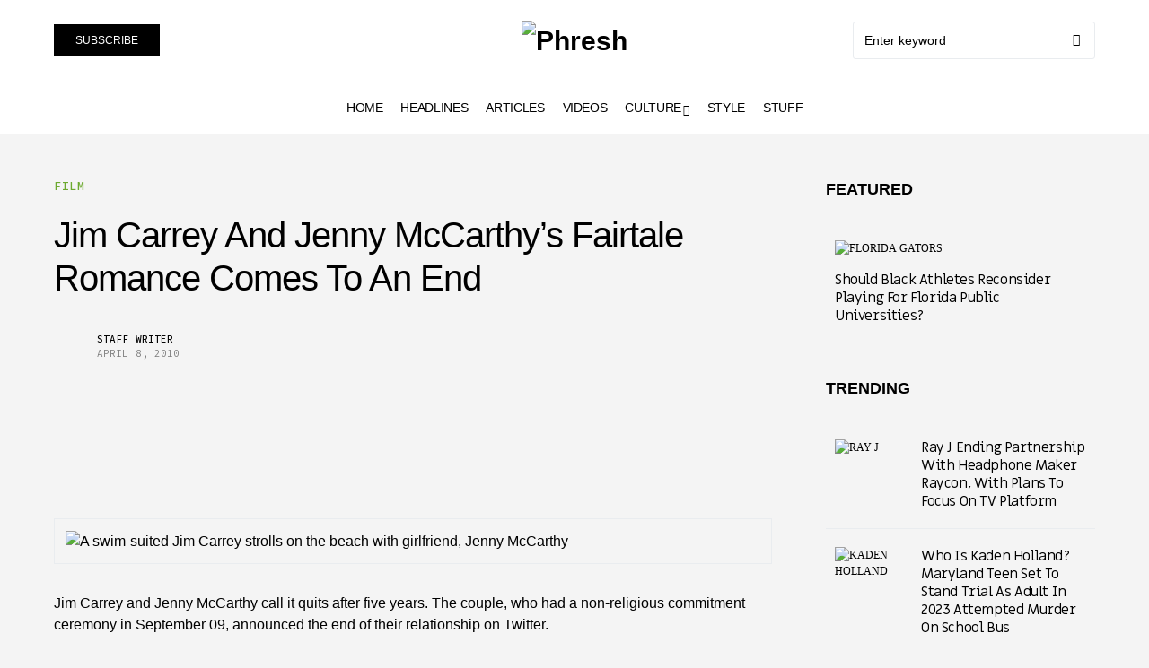

--- FILE ---
content_type: text/css
request_url: https://www.phresh.cc/core/views/76afb58362/design.css
body_size: -185
content:
/*
 * Theme Name:  Verta Child
 * Theme URI:   https://codesupply.co/themes/verta/
 * Description: Verta Child Theme
 * Author:      Code Supply Co.
 * Author URI:  https://codesupply.co/
 * Template:    verta
 * Version:     1.0.0
 */

/* Copy any classes from parent theme here. They will override the parent's version. */


--- FILE ---
content_type: text/css
request_url: https://www.phresh.cc/styles/fonts/mija/mija-regular-style.css?family=mija-regular&display=swap
body_size: 141
content:
/**
 * @license
 * MyFonts Webfont Build ID 3790874, 2019-07-29T12:17:56-0400
 * 
 * The fonts listed in this notice are subject to the End User License
 * Agreement(s) entered into by the website owner. All other parties are 
 * explicitly restricted from using the Licensed Webfonts(s).
 * 
 * You may obtain a valid license at the URLs below.
 * 
 * Webfont: Mija-Regular by Latinotype
 * URL: 
 * Copyright: Copyright (c) 2011 by Miguel Hern&#x0087;ndez. All rights reserved.
 * Licensed pageviews: 10,000
 * 
 * 
 * License: https://www.myfonts.com/viewlicense?type=web&buildid=3790874
 * 
 * © 2019 MyFonts Inc
*/


/* @import must be at top of file, otherwise CSS will not work */

@font-face {
font-family: 'mija-regular';
font-style: normal;
font-weight: normal;
src: local('mija-regular'), url('content/media/2023/09/mija-regular-webfont.woff') format('woff');
}

@font-face {
font-family: 'mija-regular';
font-style: normal;
font-weight: normal;
src: local('mija-regular'), url('content/media/2023/09/mija-regular-webfont.woff2') format('woff2');
}